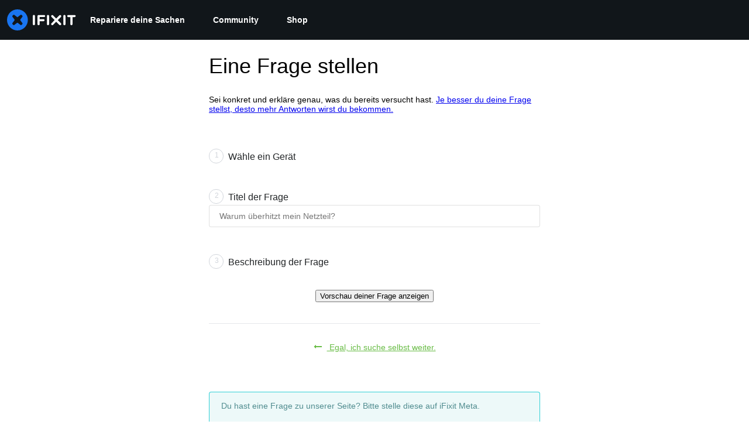

--- FILE ---
content_type: text/css
request_url: https://assets.cdn.ifixit.com/Assets/Guide/ifixit/Answers-view-Rnc23yoTrfqXthy6K4nnUg.css
body_size: 4601
content:
.comment{border-left:4px solid #f9fafb;font-size:14px;margin:20px 0 0;padding-left:6px}.question-comments details summary{cursor:pointer;list-style-type:"+"}.question-comments details[open] summary{list-style-type:"-"}.snapshot{margin:16px 0;word-break:break-word}.snapshot .inline{margin:-2px 0 8px}.blurb .questionStatus .unanswered{color:#668c9d}.blurb .questionStatus .acceptedAnswer{color:#febc3e}.blurb .postScore span,.blurb .questionStatus span{background-color:#f9fafb;border-radius:4px;padding:3px}#main{margin-top:0}#answerEditor.prosemirror{margin-bottom:20px;text-align:left;text-align:start}#answerEditor.prosemirror div.ProseMirror[contenteditable]{min-height:200px}.post-accepted,.post-closed,.post-deleted,.post-discussion,.post-duplicate,.post-helpful,.post-locked{padding:54px 20px 20px;position:relative}@media only screen and (max-width:575px){.post-accepted,.post-closed,.post-deleted,.post-discussion,.post-duplicate,.post-helpful,.post-locked{border-bottom:1px solid #e5e7eb}.post-deleted{padding-top:90px!important}}.post-badge{background-color:#d8f1ca;border-radius:5px 5px 0 0;font-size:15px;font-weight:600;letter-spacing:1px;margin-bottom:20px;padding-block:17px;text-align:center;text-transform:uppercase}@media only screen and (min-width:576px){.post-badge{margin-inline:-20px;margin-top:-20px;width:calc(100% + 40px)}}.post-closed,.post-deleted{border-color:#f9b9b9}.post-closed .post-badge,.post-deleted .post-badge{background:#fdecec;color:#eb1515;font-size:15px;letter-spacing:.05em;text-transform:none}.post-helpful,.post-locked{border-color:#f2d382!important}.post-helpful .post-badge,.post-locked .post-badge{background:#fff4d7;color:#f5a623}.post-accepted{background-color:#fafff7!important;border-color:#bce5a5!important}.post-accepted .post-badge{background-color:#d8f1ca;color:#22c55e}.post{position:relative}.post-content{float:left;padding-left:30px;width:88%}@media only screen and (max-width:1000px){.post-content{padding-bottom:26px;padding-left:0;width:100%}}.post-question .post-content{position:relative}@media only screen and (min-width:1001px) and (max-width:1200px){.post-question .post-content .post-text{margin-right:20px}}.post-author-name{margin-block:8px}.post-author-name a{color:#11161a;font-size:14px;font-weight:600}.post-author-unique-username{color:#6b7280;display:block;font-size:12px;font-weight:400}@media only screen and (max-width:1000px){.post-author,.post-avatar{float:left}.post-author{margin-left:8px}.post-author p{margin:0}}@media only screen and (min-width:576px) and (max-width:1000px){.post-author{margin-left:16px}}.post-author-team{font-size:12px}.post-author-status{color:#0071ce;font-size:10px;margin-left:2px;position:relative;top:1px}.post-author-status.admin{color:#0071ce}.post-author-badge-container{color:#212426;display:table;margin-top:8px}.post-author-badge-container .post-author-badge-content{display:table-row}.post-author-badge-container .post-author-badge-content p{font-size:12px}.post-author-badge-container .badge-tier-count{display:table-cell;padding-right:8px}.post-author-badge-container .badge-tier-count:last-child{padding:0}.post-author-badge-container .badge-tier-count img{height:12px;position:relative;top:1px;vertical-align:baseline;width:12px}.post-author-badge-container .badge-tier-count img,.post-author-badge-container .badge-tier-count span{display:inline;font-size:12px}@media only screen and (max-width:1000px){.post-author-badge-container{display:none}}@media only screen and (hover:hover){.post-author-badge-container:hover{text-decoration:none}}.post-avatar a{display:-ms-flexbox;display:-webkit-flex;display:flex;-ms-justify-content:center;-webkit-justify-content:center;justify-content:center;-ms-flex-pack:center;-ms-align-items:center;-webkit-align-items:center;align-items:center;-ms-flex-align:center;background-color:rgba(0,0,0,.5);border-radius:6px;box-shadow:0 0 0 1px rgba(0,0,0,.5);overflow:hidden;-webkit-transition:box-shadow .2s;transition:box-shadow .2s;width:fit-content}@media only screen and (hover:hover){.post-avatar a:hover{box-shadow:0 0 0 2px rgba(0,0,0,.3)}}@media only screen and (max-width:575px){.post-avatar a{border-radius:none;box-shadow:none;height:36px;width:36px}}@media only screen and (min-width:576px) and (max-width:1000px){.post-avatar a{height:54px}}.post-avatar img{max-width:100px}@media only screen and (max-width:575px){.post-avatar img{max-width:36px}}@media only screen and (min-width:576px) and (max-width:1000px){.post-avatar img{max-width:54px}}@media only screen and (max-width:1000px){.question-container .post-details{padding-left:16px}}@media only screen and (max-width:575px){.question-container .post-details{padding-left:0}}.post-question .post-content{float:left;width:58%}@media only screen and (max-width:1000px){.post-question .post-content{float:none;width:100%}}.oembedContainer{padding-bottom:56%;position:relative;width:100%}.oembedContainer iframe{height:100%;left:0;position:absolute;top:0;width:100%}.gist-container{padding-bottom:0}.post-question,.question-owner{padding-block:20px}.post-question.post-no-device .post-content,.question-owner.post-no-device .post-content{width:87%}.post-question .post-avatar img,.question-owner .post-avatar img{border:2px solid #0071ce;border-radius:6px;box-shadow:0 0 0 6px #0071ce}@media only screen and (max-width:575px){.post-question .post-avatar img,.question-owner .post-avatar img{border-radius:none;box-shadow:none;width:36px}}@media only screen and (min-width:576px) and (max-width:1000px){.post-question .post-avatar img,.question-owner .post-avatar img{width:54px}}.post-question .post-author-name a,.question-owner .post-author-name a{color:#0071ce;font-weight:700}.post-details{float:left;position:relative;width:120px;z-index:1}@media only screen and (max-width:1000px){.post-details{left:0;margin-bottom:10px;margin-right:0;position:relative;top:0;width:100%;*zoom:1}.post-details:after,.post-details:before{content:"";display:table;line-height:0}.post-details:after{clear:both}}.post-title{font-size:28px;font-weight:600;line-height:1.25em;margin:15px 20px 25px 0}@media only screen and (max-width:575px){.post-title{font-size:19px}}.post-text{margin-bottom:20px;overflow:hidden}.post-text.renderedText p{font-size:16px;line-height:24px;margin:0 0 18px}@media only screen and (max-width:575px){.post-text.renderedText p{font-size:16px}}.post-text.renderedText blockquote p{margin-bottom:0}.post-text .translate-button{color:#3582d2;font-size:14px}.translation-info{color:#6b7280;font-size:12px;font-weight:400;margin-bottom:10px}.translation-info .language-name{font-weight:700}.translation-info .button-link{color:#999}.translation-info .fa{position:relative;top:2px}.translated-post-container{height:0}.translated-post-container .translation-header{background-color:#f0f0f0;height:30px}.translated-post-container .translation-header p{color:#6b7280;font-size:12px;line-height:14px;padding:8px 17px;text-transform:uppercase}.translated-post-container .translated-post{background-color:#fff;border:1px solid #f0f0f0}.translated-post-container .translated-post .translated-text p{color:#4b5563;font-size:16px;margin:17px}.translated-post-container .translated-post .translated-title{font-weight:600}.translated-post-container .translated-post .translated-content{font-weight:400}.translated-comment{border:1px solid #f0f0f0}.translated-comment .translation-header{background-color:#f0f0f0;height:26px}.translated-comment .translation-header p{color:#6b7280;font-size:11px;line-height:14px;margin:0;padding:6px 12px;text-transform:uppercase}.translated-comment .translated-text{color:#4b5563;font-size:15px;font-style:italic;margin:12px}.post-metadata{color:#4b5563;font-size:13px;font-weight:700;margin:0 0 12px;*zoom:1}.post-metadata:after,.post-metadata:before{content:"";display:table;line-height:0}.post-metadata:after{clear:both}@media only screen and (max-width:575px){.post-metadata{margin:16px 0}}.post-time{float:left;font-size:12px;font-weight:400;margin:0;text-transform:uppercase}.post-time a{color:#6b7280}.post-metadata-actions{color:#212426;cursor:pointer;float:right;margin-top:-12px;padding-block:10px;position:relative;z-index:1}.post-metadata-actions>span{font-size:12px;opacity:.4;text-transform:uppercase}.post-metadata-actions:hover>span{opacity:1}.post-metadata-actions:hover .post-metadata-actions-dropdown{display:block!important}.post-metadata-actions .fa{margin-right:6px;position:relative;top:1px}.watch-post i{color:#68bc45}.post-metadata-actions-dropdown{background-color:#fff;border-radius:4px;box-shadow:0 4px 6px rgba(0,0,0,.4);display:none;font-size:14px;font-weight:400;list-style-type:none;margin-top:6px;padding:5px 0;position:absolute;right:0;z-index:100}.post-metadata-actions-dropdown li{font-size:14px;padding:5px 16px 5px 13px;white-space:nowrap}@media only screen and (hover:hover){.post-metadata-actions-dropdown li:hover{background-color:#f9fafb}.post-metadata-actions-dropdown li:hover .fa{color:#212426}}@media only screen and (max-width:1000px){.post-metadata-actions-dropdown li{padding:10px 16px 10px 13px}}.post-metadata-actions-dropdown a{color:#212426;display:block;text-decoration:none;width:100%}.post-metadata-actions-dropdown .fa{color:#acacac;text-align:center;width:18px}.post-metadata-actions-dropdown .fa-times{color:rgba(208,2,27,.47)}.post-metadata-actions-dropdown .post-action-delete{color:#ef4444}@media only screen and (max-width:1000px){.post-metadata-actions-dropdown{right:0}}.post-actions{margin-bottom:32px}@media only screen and (max-width:575px){.post-actions .button{margin:0 0 10px;width:100%}}.uppercase{text-transform:uppercase}.post-answers-header{display:-ms-flexbox;display:-webkit-flex;display:flex;-ms-justify-content:space-between;-webkit-justify-content:space-between;justify-content:space-between;-ms-flex-pack:justify;-ms-align-items:center;-webkit-align-items:center;align-items:center;-ms-flex-align:center;border-bottom:1px solid #e5e7eb;margin:50px 0 30px;padding-bottom:7px}.post-answers-header h2{border:0;font-size:24px;margin:0;text-transform:uppercase}@media only screen and (max-width:575px){.post-answers-header .filter-options{min-width:110px;width:33%}.post-answers-header .filter-options .filter-items{width:100%}}.post-answer{border:1px solid #e5e7eb;border-radius:8px;margin-bottom:26px;padding:20px}@media only screen and (max-width:575px){.post-answer{border:0;border-bottom:1px solid #e5e7eb;border-radius:0;padding:0}}.is-owner .score-container{margin-left:0}.score-container{background-color:#e5e5e5;background-color:rgba(0,0,0,.1);display:block;height:100%;margin-left:18px;padding:0 15px;text-align:center}.score-container.score-history{cursor:pointer}@media only screen and (max-width:575px){.score-container{background-color:transparent;height:auto;left:10px;margin-left:0;padding:0;position:absolute;top:15px}}.score-title{color:#9e9e9e;display:block;font-size:12px;margin-top:6px;text-transform:uppercase}@media only screen and (max-width:575px){.score-title{color:#737373;display:inline;font-size:14px;margin-right:3px;margin-top:0;text-transform:none}}.post-score{display:block;font-size:16px;font-weight:700;line-height:1}@media only screen and (max-width:575px){.post-score{display:inline}}.yes-no-container{background-color:#f2f2f2;background-color:rgba(0,0,0,.05);border-radius:4px;clear:left;display:inline-block;float:left;height:50px;margin-bottom:23px;overflow:hidden;position:relative}@media only screen and (max-width:575px){.yes-no-container{height:50px;width:100%}}.yes-no-container>div,.yes-no-container>p{float:left}@media only screen and (max-width:575px){.yes-no-container>div,.yes-no-container>p{float:right}}.yes-no-container p{color:#666;font-size:16px;margin:13px 20px}.is-owner .yes-no-container,.post-actions-container .button-accept-answer{margin-left:16px}@media only screen and (max-width:575px){.is-owner .yes-no-container,.post-actions-container .button-accept-answer{margin-left:0}}.post-actions-container{*zoom:1}.post-actions-container:after,.post-actions-container:before{content:"";display:table;line-height:0}.post-actions-container:after{clear:both}.post-actions-container .view-accepted{background-color:#c2e3ff;border-color:currentcolor;color:#0071ce}.post-actions-container .view-accepted strong{line-height:1;margin-right:6px}.post-actions-container .button-accept-answer{margin-top:4px}.button-accept-answer,.post-actions-container>.choose-post-button-container{margin-bottom:16px}@media only screen and (max-width:575px){.button-accept-answer{width:100%}}.button-accept-answer.button-action.button-accepted{background-color:transparent;border:1px solid #cfcfcf;color:#212426}@media only screen and (hover:hover){.button-accept-answer.button-action.button-accepted:hover{background-color:transparent;border-color:#b6b6b6}}.button-accept-answer.button-action.button-accepted i{color:#afafaf}@media only screen and (max-width:575px){.add-comment{display:block!important}}.add-comment i{color:#6b7280;font-size:14px;margin-right:8px}@media only screen and (hover:hover){.add-comment:hover{border-color:#d1d5db}.add-comment:hover i{color:#d1d5db}}button.cancel-comment{color:#6b7280}.edit-comment-container .formField{padding-top:0}.edit-comment-container .formField textarea{margin-bottom:16px}.edit-comment-container .formField textarea+.button{margin:0;padding:9px 0}.edit-comment-container .max-characters{float:left;font-size:12px;margin:0 0 5px}.edit-comment-container .invalid{color:#eb1515}.add-comment-container{width:auto}.add-comment-container .formField{padding-top:0}.add-comment-container .formField textarea{margin-bottom:16px;min-height:90px;width:100%}@media only screen and (max-width:575px){.add-comment-container .formField textarea{width:100%}}@media only screen and (min-width:576px) and (max-width:1000px){.add-comment-container .formField textarea{min-height:120px;width:100%}}.add-comment-container .formField textarea+.button{margin:0;padding:9px 0}.add-comment-container .max-characters{float:left;font-size:12px;margin:0 0 5px}.add-comment-container .invalid{color:#eb1515}.add-comment-container .submit-comment{display:block}.comment-input-container{max-width:531px}@media only screen and (min-width:576px) and (max-width:1000px){.comment-input-container{max-width:631px}}.comments-title{color:#4b5563;font-size:12px;font-weight:400;text-transform:uppercase}.comment{border-bottom:1px dashed rgba(0,0,0,.2);margin-bottom:0;padding:18px 20px 8px 0}.comment:last-of-type{border-bottom:none;margin-bottom:20px}.comment .comment-meta a.permalink{color:#4b5563}.comment.question-owner .comment-icon i{color:#68bbff}.comment.question-owner .comment-meta a.strong{color:#0071ce;font-weight:700}.comments-more{color:#4b5563;font-size:13px;font-weight:700;margin:16px 0}@media only screen and (hover:hover){.comments-more:hover,.comments-more:hover a,.comments-more:hover i{color:#1f2329}}.comments-more span{padding-left:4px}.comments-more a,.comments-more i{color:#4b5563}.comments-more i{margin-right:6px;position:relative;top:2px}.comments-more a{font-size:11px;text-decoration:none}.comment-content,.comment-icon{float:left}.comment-icon{text-align:center;width:8%}@media only screen and (max-width:575px){.comment-icon{width:12%}}.comment-icon i{color:#e5e7eb;font-size:24px}.comment-deleted .comment-icon i{color:#eb1515}.comment-content{width:92%}@media only screen and (max-width:575px){.comment-content{width:88%}}.comment-content p{font-size:14px}.comment-content p:not(:has(br)):not(:first-child){margin-top:1em}.comment-content:hover .comment-actions{opacity:1}p.comment-text{font-size:15px;line-height:20px;margin-top:0}.comment-actions{float:right;font-weight:400!important;opacity:0;-webkit-transition:opacity .2s;transition:opacity .2s}.comment-actions a,.comment-actions span{color:#6b7280;margin:0 10px}.comment-actions i{opacity:.5;position:relative;top:1px}.comment-actions .comment-action-delete{color:#ef4444}.comment-meta{color:#6b7280}.imageBox,.imageBox_Center{float:none!important}@media only screen and (max-width:575px){.imageBox,.imageBox_Center{width:100%!important}}.post-question .post-badge~.question-device-container{top:55px}@media only screen and (max-width:1000px){.post-question .post-badge~.question-device-container{top:0}.post-question .post-badge{margin-bottom:8px;position:relative}}.formBody{background-color:transparent;margin:0 0 36px;padding:0}.formBody .labelNumber{background-color:transparent;border:1px solid #d1d5db;border-radius:12px;color:#d1d5db;display:inline-block;font-size:12px;height:25px;margin-right:4px;padding:3px 0;position:relative;text-align:center;top:6px;width:25px}.formBody .labelNumber.finished{border-color:#22c55e;color:#22c55e}.formBody .labelNumber span{left:0;position:absolute;top:3px;width:24px}.formBody .labelNumber i{font-size:14px;left:5px;position:absolute;top:6px}.formBody label{color:#212426;font-size:16px;margin-bottom:10px}.formBody .optional{color:#8c8c8c;font-weight:400;margin-left:4px}.formBody input[type=text],.formBody textarea{border:1px solid rgba(0,3,6,.12);border-radius:4px;box-shadow:none;outline:none;padding:10px 17px}div.submit{justify-content:center;margin-top:38px!important;text-align:center}.formField{padding:40px 0 0}.formField.checkboxField input,.formField.checkboxField label{cursor:pointer}.formField .checkbox-text{font-size:14px;margin-left:8px;position:relative;top:1px}.formField input[type=text],.formField textarea{font-size:14px;width:100%}@media only screen and (max-width:575px){.formField input[type=text],.formField textarea{font-size:16px}}.buttons-yes-no{min-width:100px;text-align:center}.buttons-yes-no .button-no,.buttons-yes-no .button-yes{border-style:solid;border-width:1px;float:left;font-size:12px;font-weight:600;margin:7px 0 8px;padding:8px 12px;text-decoration:none;text-transform:uppercase;transition:background-color .1s,color .1s,border-color .1s}@media only screen and (max-width:575px){.buttons-yes-no .button-no,.buttons-yes-no .button-yes{border-width:0;height:50px;margin:0;padding:0 15px;text-align:center;width:50px}.buttons-yes-no .button-no i,.buttons-yes-no .button-yes i{font-size:14px;position:relative;top:18px}}.buttons-yes-no .button-yes{background-color:#e9f9ef;border-color:#22c55e;border-radius:4px 0 0 4px;border-right:0;color:#22c55e}@media only screen and (hover:hover){.buttons-yes-no .button-yes:hover{background-color:#22c55e;color:#fff}}@media only screen and (max-width:575px){.buttons-yes-no .button-yes{background-color:#d3f3df;border-radius:0}}.buttons-yes-no .button-no{background-color:#fff;border-color:#f37373 #f37373 #f37373 #22c55e;border-radius:0 4px 4px 0;color:#f37373}@media only screen and (hover:hover){.buttons-yes-no .button-no:hover{background-color:#f37373;border-left-color:#f37373;color:#fff}}@media only screen and (max-width:575px){.buttons-yes-no .button-no{background-color:#facfc5}}.voted-container{display:block;height:50px;min-width:100px;white-space:nowrap}.voted-container .voted-no,.voted-container .voted-yes{display:block!important}.voted-container .voted-undo,.voted-container:hover .voted-no,.voted-container:hover .voted-yes{display:none!important}.voted-container:hover .voted-undo{display:block!important}.voted-action{align-items:center;font-size:14px;line-height:50px;margin-right:10px;text-align:center;white-space:nowrap;width:auto}.voted-action .fa{position:relative;top:1px}.voted-yes{color:#22c55e}.voted-no{color:#eb1515}.voted-undo{cursor:pointer}#answer-form{border:1px dashed #e5e7eb;border-radius:8px;margin-bottom:24px}@media only screen and (max-width:575px){#answer-form{border:0}}.answer-input-container{margin:24px auto 48px;padding-inline:20px;text-align:center}@media only screen and (max-width:575px){.answer-input-container{padding-inline:0}}.answer-input-container .formField{padding:16px 0 0}.answer-input-container a{text-decoration:none}.answer-input-title{overflow:auto;padding-top:20px}.answer-input-title h2{border:none;float:left;font-weight:700;margin:0}@media only screen and (max-width:575px){.answer-input-title h2{float:none;margin-bottom:16px}}.answer-input-title strong{color:#0071ce}.author-hook{float:right;font-size:18px;position:relative}@media only screen and (max-width:575px){.author-hook{float:none}}.author-hook .circle-avatar{border:1px solid #0071ce;height:34px;margin-right:8px;position:relative;top:-7px;vertical-align:middle;width:34px}.author-hook a{color:#0071ce;font-weight:700}.answer-input-form .button{margin:0 15px}@media only screen and (max-width:575px){.answer-input-form .button{margin:0 0 16px;width:100%}}#answerPreviewContainer{padding:24px}#answerPreviewContainer h2.muted{border-bottom:1px solid #f9fafb;text-align:center}@media only screen and (min-width:1001px) and (max-width:1200px),only screen and (min-width:1201px){#answerPreviewContainer .qaText{padding-left:150px}}#answerPreviewContainer .renderedText p{font-size:18px}.preview-container{overflow:hidden}.delete-modal-box{width:300px}.delete-modal-box .buttons,.delete-modal-box p{text-align:center}.delete-modal-box p{margin:30px 0}.delete-modal-box .buttons{margin-bottom:16px}.post-question .post-mentioned-items .blurb{margin-right:0;width:100%}.post-question .post-mentioned-items .blurb .blurb-content{width:81%}@media only screen and (max-width:575px){.post-question .post-mentioned-items .blurb .blurb-content{width:65%}}.post-mentioned-items{display:-ms-flexbox;display:-webkit-flex;display:flex;-webkit-flex-wrap:wrap;flex-wrap:wrap;-ms-flex-wrap:wrap;margin-bottom:16px;overflow:hidden}.post-mentioned-items .intrinsic-container{-ms-flex:0 100%;-webkit-flex:0 100%;flex:0 100%;min-height:500px;overflow:hidden;position:relative}@media only screen and (min-width:576px) and (max-width:1000px){.post-mentioned-items .intrinsic-container{min-height:400px}}@media only screen and (max-width:575px){.post-mentioned-items .intrinsic-container{min-height:300px}}.post-mentioned-items .intrinsic-container iframe{height:100%;left:0;position:absolute;top:0;width:100%}.post-mentioned-items .blurb{background-color:#fff;border:1px solid #e5e7eb;border-radius:4px;display:-ms-flexbox;display:-webkit-flex;display:flex;margin:0 16px 10px 0;min-height:70px;overflow:hidden;position:relative;text-decoration:none;width:380px}@media only screen and (max-width:575px){.post-mentioned-items .blurb{margin-right:0;padding:8px 20px;width:100%}}.post-mentioned-items .blurb:nth-of-type(2n){margin-right:0}.post-mentioned-items .blurb-type{color:#d1d5db;font-size:12px;font-weight:700;text-transform:uppercase}.post-mentioned-items .blurb-image-container{display:-ms-flexbox;display:-webkit-flex;display:flex;height:100%;min-width:103px;overflow:hidden;text-align:center}.post-mentioned-items .blurb-image-container .blurb-image,.post-mentioned-items .blurb-image-container div{height:100%}@media only screen and (max-width:575px){.post-mentioned-items .blurb-image-container{display:none;margin:auto}}.post-mentioned-items .blurb-author{margin-right:6px}.post-mentioned-items .blurb-content{-ms-flex:1 1 auto;-webkit-flex:1 1 auto;flex:1 1 auto;padding:8px}.post-mentioned-items .blurb-content p{margin:2px 0}.post-mentioned-items .blurb-content p.blurb-type{margin-top:0}.post-mentioned-items .blurb-title{color:#212426;font-size:14px;margin:4px 0 2px}.post-mentioned-items .blurb-difficulty-container{display:-ms-flexbox;display:-webkit-flex;display:flex;-webkit-flex-wrap:wrap;flex-wrap:wrap;-ms-flex-wrap:wrap}.post-mentioned-items .blurb-difficulty-container p{color:#4b5563;margin-right:3px}.post-mentioned-items .blurb-difficulty-container .blurb-difficulty{color:#6b7280;font-weight:600}.product-blurb .blurb-image-container{-ms-align-items:center;-webkit-align-items:center;align-items:center;-ms-flex-align:center;-ms-justify-content:center;-webkit-justify-content:center;justify-content:center;-ms-flex-pack:center}.product-blurb .blurb-image-container div{height:auto}.product-blurb .blurb-image-container .blurb-image{max-height:60px}

--- FILE ---
content_type: text/css
request_url: https://assets.cdn.ifixit.com/Assets/Admin/ifixit/Shared-print-4vKZnU54L24ZnG6tuvAwTw.css
body_size: 48
content:
#mainHeader,footer{display:none!important}#background{background-color:#fff!important}#background #mainBody{box-shadow:none}#background #banner-wrap-bg{display:none}#background .banner-content{background-color:#fff;background-image:none}#background .banner-blurb,#background .banner-title{color:#212426;text-shadow:none}#background #bodyTop,#background .buttonLink,#background .stepTitle .anchor,#background .stepTitle .edit{display:none}#background .step{page-break-inside:avoid}

--- FILE ---
content_type: text/json
request_url: https://conf.config-security.com/model
body_size: 86
content:
{"title":"recommendation AI model (keras)","structure":"release_id=0x71:29:5f:64:7c:6a:29:7d:36:6c:63:57:2b:75:4a:22:4e:32:7e:79:52:25:4a:29:4e:31:5a:26:52;keras;cj3khcna03229evpy0x0khfviqn5fxiptvao218fttt00j7u0ynrs74topjdv238n9laj0x0","weights":"../weights/71295f64.h5","biases":"../biases/71295f64.h5"}